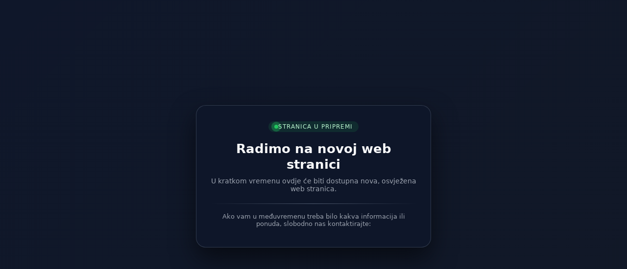

--- FILE ---
content_type: text/html
request_url: https://zepter-mashaa.com/
body_size: 1138
content:
<!DOCTYPE html>
<html lang="hr">
<head>
  <meta charset="UTF-8">
  <title>Stranica u pripremi</title>
  <meta name="viewport" content="width=device-width, initial-scale=1.0">
  <style>
    * {
      box-sizing: border-box;
      margin: 0;
      padding: 0;
    }

    body {
      font-family: system-ui, -apple-system, BlinkMacSystemFont, "Segoe UI", sans-serif;
      background: linear-gradient(135deg, #0f172a, #111827);
      color: #e5e7eb;
      min-height: 100vh;
      display: flex;
      align-items: center;
      justify-content: center;
      padding: 20px;
    }

    .wrapper {
      max-width: 480px;
      width: 100%;
      background: rgba(15, 23, 42, 0.92);
      border-radius: 20px;
      padding: 32px 26px 28px;
      box-shadow: 0 22px 50px rgba(0, 0, 0, 0.55);
      text-align: center;
      border: 1px solid rgba(148, 163, 184, 0.25);
    }

    .status-pill {
      display: inline-flex;
      align-items: center;
      gap: 8px;
      padding: 4px 12px;
      border-radius: 999px;
      background: rgba(34, 197, 94, 0.12);
      color: #bbf7d0;
      font-size: 12px;
      text-transform: uppercase;
      letter-spacing: 0.08em;
      margin-bottom: 18px;
    }

    .status-dot {
      width: 8px;
      height: 8px;
      border-radius: 999px;
      background: #22c55e;
      box-shadow: 0 0 0 6px rgba(34, 197, 94, 0.35);
    }

    h1 {
      font-size: 26px;
      line-height: 1.25;
      margin-bottom: 10px;
      color: #f9fafb;
    }

    .subtitle {
      font-size: 14px;
      color: #9ca3af;
      margin-bottom: 22px;
    }

    .divider {
      height: 1px;
      width: 100%;
      background: radial-gradient(circle, rgba(148, 163, 184, 0.7), transparent);
      margin: 18px 0;
      opacity: 0.7;
    }

    .info {
      font-size: 13px;
      color: #9ca3af;
      margin-bottom: 12px;
    }

    .contact {
      font-size: 14px;
      color: #e5e7eb;
    }

    .contact a {
      color: #38bdf8;
      text-decoration: none;
    }

    .contact a:hover {
      text-decoration: underline;
    }

    .footer-note {
      margin-top: 22px;
      font-size: 11px;
      color: #6b7280;
    }

    @media (max-width: 480px) {
      .wrapper {
        padding: 24px 18px 20px;
        border-radius: 16px;
      }

      h1 {
        font-size: 22px;
      }

      .subtitle {
        font-size: 13px;
      }
    }
  </style>
</head>
<body>
  <div class="wrapper">
    <div class="status-pill">
      <span class="status-dot"></span>
      <span>Stranica u pripremi</span>
    </div>

    <h1>Radimo na novoj web stranici</h1>
    <p class="subtitle">
      U kratkom vremenu ovdje će biti dostupna nova, osvježena web stranica.
    </p>

    <div class="divider"></div>

    <p class="info">
      Ako vam u međuvremenu treba bilo kakva informacija ili ponuda,
      slobodno nas kontaktirajte:
    </p>

    
  </div>

  <script>
    // Automatski upiši trenutnu godinu
    document.getElementById('year').textContent = new Date().getFullYear();
  </script>
</body>
</html>
